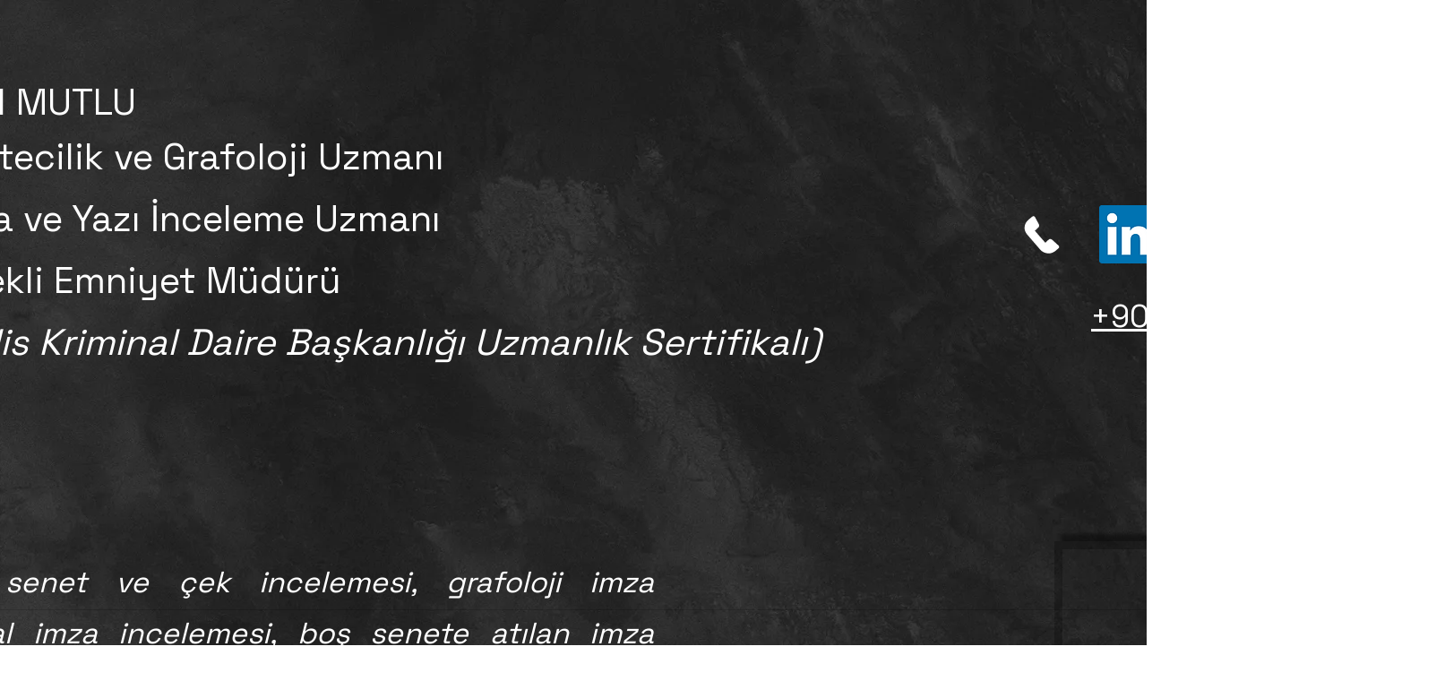

--- FILE ---
content_type: text/css; charset=utf-8
request_url: https://www.kriminal-grafoloji.com/_serverless/pro-gallery-css-v4-server/layoutCss?ver=2&id=comp-kzpd9acy&items=0_225_207%7C0_1000_1000%7C0_2000_1500%7C0_1200_800%7C0_7360_4912%7C0_1200_675%7C0_686_443%7C0_3360_2240%7C0_3000_1997%7C0_640_480&container=1808_1240_2291_720&options=gallerySizeType:px%7CgallerySizePx:292%7CimageMargin:32%7CisRTL:false%7CgalleryLayout:2%7CtitlePlacement:SHOW_BELOW%7CcubeRatio:1.3333333333333333%7CisVertical:true%7CtextBoxHeight:320
body_size: -147
content:
#pro-gallery-comp-kzpd9acy [data-hook="item-container"][data-idx="0"].gallery-item-container{opacity: 1 !important;display: block !important;transition: opacity .2s ease !important;top: 0px !important;left: 0px !important;right: auto !important;height: 535px !important;width: 286px !important;} #pro-gallery-comp-kzpd9acy [data-hook="item-container"][data-idx="0"] .gallery-item-common-info-outer{height: 320px !important;} #pro-gallery-comp-kzpd9acy [data-hook="item-container"][data-idx="0"] .gallery-item-common-info{height: 320px !important;width: 100% !important;} #pro-gallery-comp-kzpd9acy [data-hook="item-container"][data-idx="0"] .gallery-item-wrapper{width: 286px !important;height: 215px !important;margin: 0 !important;} #pro-gallery-comp-kzpd9acy [data-hook="item-container"][data-idx="0"] .gallery-item-content{width: 286px !important;height: 215px !important;margin: 0px 0px !important;opacity: 1 !important;} #pro-gallery-comp-kzpd9acy [data-hook="item-container"][data-idx="0"] .gallery-item-hover{width: 286px !important;height: 215px !important;opacity: 1 !important;} #pro-gallery-comp-kzpd9acy [data-hook="item-container"][data-idx="0"] .item-hover-flex-container{width: 286px !important;height: 215px !important;margin: 0px 0px !important;opacity: 1 !important;} #pro-gallery-comp-kzpd9acy [data-hook="item-container"][data-idx="0"] .gallery-item-wrapper img{width: 100% !important;height: 100% !important;opacity: 1 !important;} #pro-gallery-comp-kzpd9acy [data-hook="item-container"][data-idx="1"].gallery-item-container{opacity: 1 !important;display: block !important;transition: opacity .2s ease !important;top: 0px !important;left: 318px !important;right: auto !important;height: 535px !important;width: 286px !important;} #pro-gallery-comp-kzpd9acy [data-hook="item-container"][data-idx="1"] .gallery-item-common-info-outer{height: 320px !important;} #pro-gallery-comp-kzpd9acy [data-hook="item-container"][data-idx="1"] .gallery-item-common-info{height: 320px !important;width: 100% !important;} #pro-gallery-comp-kzpd9acy [data-hook="item-container"][data-idx="1"] .gallery-item-wrapper{width: 286px !important;height: 215px !important;margin: 0 !important;} #pro-gallery-comp-kzpd9acy [data-hook="item-container"][data-idx="1"] .gallery-item-content{width: 286px !important;height: 215px !important;margin: 0px 0px !important;opacity: 1 !important;} #pro-gallery-comp-kzpd9acy [data-hook="item-container"][data-idx="1"] .gallery-item-hover{width: 286px !important;height: 215px !important;opacity: 1 !important;} #pro-gallery-comp-kzpd9acy [data-hook="item-container"][data-idx="1"] .item-hover-flex-container{width: 286px !important;height: 215px !important;margin: 0px 0px !important;opacity: 1 !important;} #pro-gallery-comp-kzpd9acy [data-hook="item-container"][data-idx="1"] .gallery-item-wrapper img{width: 100% !important;height: 100% !important;opacity: 1 !important;} #pro-gallery-comp-kzpd9acy [data-hook="item-container"][data-idx="2"].gallery-item-container{opacity: 1 !important;display: block !important;transition: opacity .2s ease !important;top: 0px !important;left: 636px !important;right: auto !important;height: 535px !important;width: 286px !important;} #pro-gallery-comp-kzpd9acy [data-hook="item-container"][data-idx="2"] .gallery-item-common-info-outer{height: 320px !important;} #pro-gallery-comp-kzpd9acy [data-hook="item-container"][data-idx="2"] .gallery-item-common-info{height: 320px !important;width: 100% !important;} #pro-gallery-comp-kzpd9acy [data-hook="item-container"][data-idx="2"] .gallery-item-wrapper{width: 286px !important;height: 215px !important;margin: 0 !important;} #pro-gallery-comp-kzpd9acy [data-hook="item-container"][data-idx="2"] .gallery-item-content{width: 286px !important;height: 215px !important;margin: 0px 0px !important;opacity: 1 !important;} #pro-gallery-comp-kzpd9acy [data-hook="item-container"][data-idx="2"] .gallery-item-hover{width: 286px !important;height: 215px !important;opacity: 1 !important;} #pro-gallery-comp-kzpd9acy [data-hook="item-container"][data-idx="2"] .item-hover-flex-container{width: 286px !important;height: 215px !important;margin: 0px 0px !important;opacity: 1 !important;} #pro-gallery-comp-kzpd9acy [data-hook="item-container"][data-idx="2"] .gallery-item-wrapper img{width: 100% !important;height: 100% !important;opacity: 1 !important;} #pro-gallery-comp-kzpd9acy [data-hook="item-container"][data-idx="3"]{display: none !important;} #pro-gallery-comp-kzpd9acy [data-hook="item-container"][data-idx="4"]{display: none !important;} #pro-gallery-comp-kzpd9acy [data-hook="item-container"][data-idx="5"]{display: none !important;} #pro-gallery-comp-kzpd9acy [data-hook="item-container"][data-idx="6"]{display: none !important;} #pro-gallery-comp-kzpd9acy [data-hook="item-container"][data-idx="7"]{display: none !important;} #pro-gallery-comp-kzpd9acy [data-hook="item-container"][data-idx="8"]{display: none !important;} #pro-gallery-comp-kzpd9acy [data-hook="item-container"][data-idx="9"]{display: none !important;} #pro-gallery-comp-kzpd9acy .pro-gallery-prerender{height:1667.5px !important;}#pro-gallery-comp-kzpd9acy {height:1667.5px !important; width:1240px !important;}#pro-gallery-comp-kzpd9acy .pro-gallery-margin-container {height:1667.5px !important;}#pro-gallery-comp-kzpd9acy .pro-gallery {height:1667.5px !important; width:1240px !important;}#pro-gallery-comp-kzpd9acy .pro-gallery-parent-container {height:1667.5px !important; width:1272px !important;}